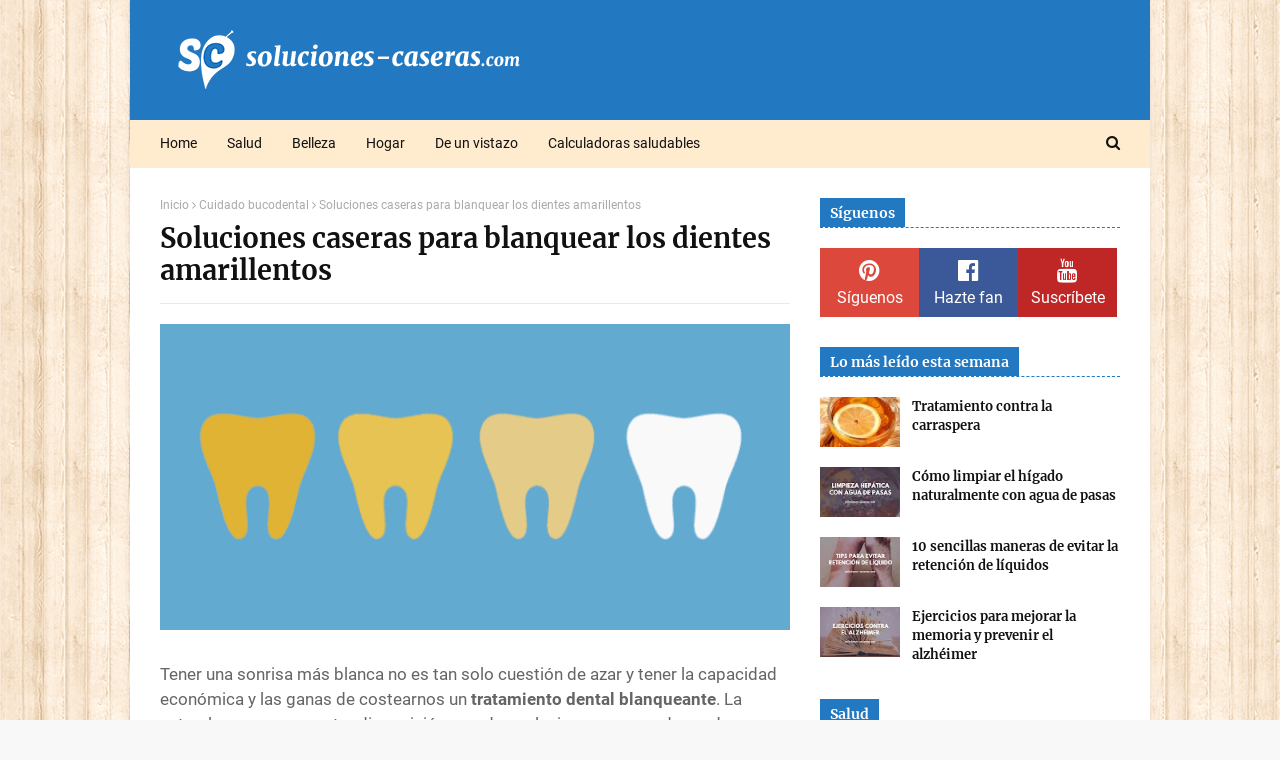

--- FILE ---
content_type: text/javascript; charset=UTF-8
request_url: https://www.soluciones-caseras.com/feeds/posts/default/-/BELLEZA?alt=json-in-script&max-results=3&callback=jQuery1124042068745692651843_1768909467819&_=1768909467820
body_size: 7894
content:
// API callback
jQuery1124042068745692651843_1768909467819({"version":"1.0","encoding":"UTF-8","feed":{"xmlns":"http://www.w3.org/2005/Atom","xmlns$openSearch":"http://a9.com/-/spec/opensearchrss/1.0/","xmlns$blogger":"http://schemas.google.com/blogger/2008","xmlns$georss":"http://www.georss.org/georss","xmlns$gd":"http://schemas.google.com/g/2005","xmlns$thr":"http://purl.org/syndication/thread/1.0","id":{"$t":"tag:blogger.com,1999:blog-5292291599272735799"},"updated":{"$t":"2026-01-04T06:02:19.756+01:00"},"category":[{"term":"SALUD"},{"term":"BELLEZA"},{"term":"Depurar organismo"},{"term":"Alimentación"},{"term":"Hogar"},{"term":"Perder peso"},{"term":"Batidos y Zumos"},{"term":"Dolores"},{"term":"Cuidado de piernas y pies"},{"term":"Mascarillas caseras"},{"term":"Salud Gral"},{"term":"Cuidado del cuerpo"},{"term":"Hígado"},{"term":"Estómago"},{"term":"Cuidado del cabello"},{"term":"Vías respiratorias"},{"term":"Colesterol"},{"term":"Dolor articular"},{"term":"Piel"},{"term":"Boca"},{"term":"Retención de líquidos"},{"term":"Colon"},{"term":"Diabetes"},{"term":"Riñones"},{"term":"Vídeos"},{"term":"Acné y puntos negros"},{"term":"Estreñimiento"},{"term":"Manchas de la piel"},{"term":"Trucos de limpieza"},{"term":"Cuidado bucodental"},{"term":"Artritis"},{"term":"Síntomas o señales"},{"term":"Trucos de cocina"},{"term":"Beneficios de"},{"term":"Cuidado de uñas"},{"term":"Pies"},{"term":"Tratamientos antiarrugas"},{"term":"Gases"},{"term":"Digestión"},{"term":"Estrés"},{"term":"Propiedades de las plantas"},{"term":"Tos"},{"term":"Hongos"},{"term":"Varices"},{"term":"Piel seca"},{"term":"Trucos para la ropa"},{"term":"Hipertensión"},{"term":"Piel grasa"},{"term":"Cefaleas"},{"term":"Garganta"},{"term":"Halitosis"},{"term":"Insomnio"},{"term":"Jarabes caseros"},{"term":"Salud general"},{"term":"Acidez"},{"term":"Artrosis"},{"term":"Cabeza"},{"term":"Cáncer"},{"term":"Dolores musculares"},{"term":"Flacidez"},{"term":"Limpiar las arterias"},{"term":"Subir las defensas"},{"term":"Tensión"},{"term":"Vientre hinchado"},{"term":"Bolsas y ojeras"},{"term":"Curiosidades"},{"term":"Nerviosismo"},{"term":"Visión"},{"term":"Celulitis"},{"term":"Circulación"},{"term":"Depresión"},{"term":"Eliminar malos olores"},{"term":"Espalda"},{"term":"Estrías"},{"term":"Higiene íntima"},{"term":"Anemia"},{"term":"Ansiedad"},{"term":"Arreglos y consejos"},{"term":"Corazón"},{"term":"Dolor de estómago"},{"term":"Gastritis"},{"term":"Infecciones"},{"term":"Piel mixta"},{"term":"Resfriados"},{"term":"Alergia"},{"term":"Caída del cabello"},{"term":"Cicatrices"},{"term":"Dietas"},{"term":"Eliminar manchas"},{"term":"Memoria"},{"term":"Menstruación"},{"term":"Oídos"},{"term":"Úlceras"},{"term":"Catarros"},{"term":"Cálculos renales"},{"term":"Dolor de muelas"},{"term":"Hongos vaginales"},{"term":"Jabón casero"},{"term":"Osteoporosis"},{"term":"Piel estropeada"},{"term":"Pulmones"},{"term":"Talones agrietados"},{"term":"Blanquear los dientes"},{"term":"Callos"},{"term":"Colon Irritable"},{"term":"Eliminar insectos"},{"term":"Infección de orina"},{"term":"Irritación de la piel"},{"term":"Limpieza"},{"term":"Mareos"},{"term":"Triglicéridos"},{"term":"Ácido úrico"},{"term":"Afeitado y depilación"},{"term":"Cabello seco"},{"term":"Cansancio"},{"term":"Caspa"},{"term":"Cervicales"},{"term":"Edema"},{"term":"Hemorroides"},{"term":"Huesos"},{"term":"Humedad"},{"term":"Intestino"},{"term":"Mente"},{"term":"Sudor"},{"term":"Tiroides"},{"term":"Vejiga"},{"term":"Verrugas"},{"term":"Alzhéimer"},{"term":"Asma"},{"term":"Cistitis"},{"term":"Dejar de fumar"},{"term":"Exfoliante"},{"term":"Gingivitis"},{"term":"Herpes"},{"term":"Migrañas"},{"term":"Parásitos intestinales"},{"term":"Piojos"},{"term":"RCP"},{"term":"Senos firmes"},{"term":"Subir de peso"},{"term":"Uñas frágiles"},{"term":"calculadoras"},{"term":"Aftas"},{"term":"Analgésicos naturales"},{"term":"Cabello débil"},{"term":"Cara"},{"term":"Cefalea tensional"},{"term":"Congestión nasal"},{"term":"Consejos"},{"term":"Contracturas"},{"term":"Cuidado de manos"},{"term":"Diarrea"},{"term":"Fatiga"},{"term":"Gota"},{"term":"Gripe"},{"term":"Hipotiroidismo"},{"term":"Hígado graso"},{"term":"Manchas"},{"term":"Menopausia"},{"term":"Ojos rojos"},{"term":"Patas de gallo"},{"term":"Picores"},{"term":"Psoriasis"},{"term":"Quemaduras"},{"term":"Sinusitis"},{"term":"Trucos de jardinería"},{"term":"Uñas encarnadas"},{"term":"YouTube"},{"term":"dinero"},{"term":"Alcoholismo"},{"term":"Apnea"},{"term":"Calambres"},{"term":"Canas"},{"term":"Concentración"},{"term":"Conjuntivitis"},{"term":"Durezas"},{"term":"Eccemas"},{"term":"Fiebre"},{"term":"Flemas"},{"term":"General"},{"term":"Heridas"},{"term":"Hipertiroidismo"},{"term":"Inflamaciones"},{"term":"Mal olor de pies"},{"term":"Maquillaje"},{"term":"Papada"},{"term":"Pestañas"},{"term":"Picaduras"},{"term":"Piernas cansadas"},{"term":"Positividad"},{"term":"Párpados caídos"},{"term":"Quistes de grasa"},{"term":"Reflujo gástrico"},{"term":"Rinitis"},{"term":"Ronquidos"},{"term":"Sudoración excesiva"},{"term":"Tonificar glúteos"},{"term":"Aceite de oliva"},{"term":"Aceites esenciales"},{"term":"Afonía"},{"term":"Antibióticos naturales"},{"term":"Arañas vasculares"},{"term":"Arritmia"},{"term":"Bicarbonato sódico"},{"term":"Bronquitis"},{"term":"Bruxismo"},{"term":"Bulimia"},{"term":"Ciática"},{"term":"Colitis ulcerosa"},{"term":"Cortes"},{"term":"Deporte"},{"term":"Dermatitis"},{"term":"Desatascar tuberías"},{"term":"Desodorantes naturales"},{"term":"Dientes sensibles"},{"term":"Embarazo"},{"term":"Esclerosis"},{"term":"Fascitis plantar"},{"term":"Fracturas"},{"term":"Golpes"},{"term":"Grasas"},{"term":"Hemorragias"},{"term":"Hipo"},{"term":"Hipotensión"},{"term":"Hipotermia"},{"term":"Incontinencia"},{"term":"Infarto"},{"term":"Intolerancia a la lactosa"},{"term":"Jabones"},{"term":"Lumbago"},{"term":"Lunares"},{"term":"Morderse las uñas"},{"term":"Mucosidad"},{"term":"Orina"},{"term":"Orzuelos"},{"term":"Otitis"},{"term":"Ovarios"},{"term":"Paperas"},{"term":"Pie diabético"},{"term":"Poros abiertos"},{"term":"Próstata"},{"term":"Psicología"},{"term":"Puntas abiertas"},{"term":"Resaca"},{"term":"Sequedad vaginal"},{"term":"Tapones de cera"},{"term":"Taquicardias"},{"term":"Tips de maquillaje"},{"term":"Torceduras"},{"term":"Vesícula"},{"term":"Vida sexual"},{"term":"Vértigos"},{"term":"juegos"}],"title":{"type":"text","$t":"Soluciones Caseras - Remedios Naturales y Caseros"},"subtitle":{"type":"html","$t":"Comunidad de remedios caseros y medicina natural. Encuentra solución para todo. Remedios naturales, tips de belleza y trucos para el hogar."},"link":[{"rel":"http://schemas.google.com/g/2005#feed","type":"application/atom+xml","href":"https:\/\/www.soluciones-caseras.com\/feeds\/posts\/default"},{"rel":"self","type":"application/atom+xml","href":"https:\/\/www.blogger.com\/feeds\/5292291599272735799\/posts\/default\/-\/BELLEZA?alt=json-in-script\u0026max-results=3"},{"rel":"alternate","type":"text/html","href":"https:\/\/www.soluciones-caseras.com\/search\/label\/BELLEZA"},{"rel":"hub","href":"http://pubsubhubbub.appspot.com/"},{"rel":"next","type":"application/atom+xml","href":"https:\/\/www.blogger.com\/feeds\/5292291599272735799\/posts\/default\/-\/BELLEZA\/-\/BELLEZA?alt=json-in-script\u0026start-index=4\u0026max-results=3"}],"author":[{"name":{"$t":"Soluciones Caseras"},"uri":{"$t":"http:\/\/www.blogger.com\/profile\/15097123097130420038"},"email":{"$t":"noreply@blogger.com"},"gd$image":{"rel":"http://schemas.google.com/g/2005#thumbnail","width":"16","height":"16","src":"https:\/\/img1.blogblog.com\/img\/b16-rounded.gif"}}],"generator":{"version":"7.00","uri":"http://www.blogger.com","$t":"Blogger"},"openSearch$totalResults":{"$t":"310"},"openSearch$startIndex":{"$t":"1"},"openSearch$itemsPerPage":{"$t":"3"},"entry":[{"id":{"$t":"tag:blogger.com,1999:blog-5292291599272735799.post-8404811463524852534"},"published":{"$t":"2018-12-09T23:45:00.000+01:00"},"updated":{"$t":"2018-12-09T23:45:04.991+01:00"},"category":[{"scheme":"http://www.blogger.com/atom/ns#","term":"Acné y puntos negros"},{"scheme":"http://www.blogger.com/atom/ns#","term":"BELLEZA"},{"scheme":"http://www.blogger.com/atom/ns#","term":"Cuidado del cuerpo"},{"scheme":"http://www.blogger.com/atom/ns#","term":"Manchas de la piel"},{"scheme":"http://www.blogger.com/atom/ns#","term":"Piel"},{"scheme":"http://www.blogger.com/atom/ns#","term":"Tratamientos antiarrugas"}],"title":{"type":"text","$t":"Mascarilla dorada para eliminar arrugas, manchas cutáneas y el acné"},"content":{"type":"html","$t":"\u003Cdiv class=\"separator\" style=\"clear: both; text-align: center;\"\u003E\n\u003Ca href=\"https:\/\/blogger.googleusercontent.com\/img\/b\/R29vZ2xl\/AVvXsEhZHaoPE9ySxdtjtSMq3TAJOnEJ7WYfxaNI-3BMVi5Au8owyi9ONHesQKFBXJBgG0P4OQeK5g4zCxOXwuzpDu0gvIT4QVmYNEA3hJBfkw-pQsgYVmVI6BxErHj8cuGjcOaM0BZjyXKs3XL-\/s1600\/mascarilla+de+c%25C3%25BArcuma.png\" imageanchor=\"1\" style=\"margin-left: 1em; margin-right: 1em;\"\u003E\u003Cimg alt=\"mascarilla casera para aclarar las manchas\" border=\"0\" data-original-height=\"341\" data-original-width=\"700\" height=\"310\" src=\"https:\/\/blogger.googleusercontent.com\/img\/b\/R29vZ2xl\/AVvXsEhZHaoPE9ySxdtjtSMq3TAJOnEJ7WYfxaNI-3BMVi5Au8owyi9ONHesQKFBXJBgG0P4OQeK5g4zCxOXwuzpDu0gvIT4QVmYNEA3hJBfkw-pQsgYVmVI6BxErHj8cuGjcOaM0BZjyXKs3XL-\/s640\/mascarilla+de+c%25C3%25BArcuma.png\" title=\"\" width=\"640\" \/\u003E\u003C\/a\u003E\u003C\/div\u003E\n\u003Cbr \/\u003E\nSon muchos los factores que pueden influir cuando hablamos de \u003Cb\u003Eproblemas como el acné, las manchas en la piel o las arrugas\u003C\/b\u003E. El estrés diario, la mala alimentación, la falta hidratación así como la propia genética son las causas principales que determina la aparición de cualquiera de estos trastornos.\u003Cbr \/\u003E\n\u003Cbr \/\u003E\n\u003C!-- adsense --\u003E\nEn el artículo de hoy vamos a aprender a elaborar la conocida como mascarilla de oro, una \u003Cb\u003Ereceta originaria de india que llevo utilizándose siglos para combatir todo tipo de problemas cutáneos\u003C\/b\u003E y ayudarnos a lucir una piel más limpia, sana y brillante.\u003Cbr \/\u003E\n\u003Cbr \/\u003E\n\u003Ch2 style=\"text-align: center;\"\u003E\nMascarilla casera contra las manchas, arrugas y acné\u003C\/h2\u003E\nEl ingrediente principal para elaborar esta mascarilla es la cúrcuma, una especia de la que ya hemos hablado en muchas ocasiones gracias a su gran poder anticancerígeno. Sin embargo también hay que destacar su \u003Cb\u003Egran poder depurativo y rejuvenecedor\u003C\/b\u003E, que además de ayudarnos a mantener nuestra piel más limpia, favorece la \u003Ca href=\"https:\/\/www.soluciones-caseras.com\/2017\/08\/remedios-eficaces-para-quitar-manchas-oscuras-de-la-piel.html\" target=\"_blank\"\u003Eatenuación de las manchas cutáneas\u003C\/a\u003E y que nuestra piel luzca más brillante y sana.\u003Cbr \/\u003E\n\u003Ch3\u003E\nCómo elaborar la mascarilla\u003C\/h3\u003E\nVierte en un recipiente un poco de agua y zumo de limón a partes iguales. Añade también una cucharada de cúrcuma y remueve bien hasta obtener una pasta homogénea.\u003Cbr \/\u003E\n\u003Cbr \/\u003E\nAplica la mascarilla por la zona de las patas de gallo, el párpado inferior y \u003Cb\u003Eaquellas partes de tu cara donde tengas manchas o granitos que quieras eliminar\u003C\/b\u003E. Deja actuar durante media hora y enjuaga después con agua fría.\u003Cbr \/\u003E\n\u003Cbr \/\u003E\n\u003Cdiv class=\"separator\" style=\"clear: both; text-align: center;\"\u003E\n\u003Ca href=\"https:\/\/blogger.googleusercontent.com\/img\/b\/R29vZ2xl\/AVvXsEh6ypx658f0hUwDAprK7Os5Cz4NqqIQx7F5YzqbEffYNJzpA4htt9N9YITSu69f7kZXjk5-ZJEG_IsEPbQSqK8DGEKbSFbzL7w4Yb68BwqVCyBVkKDfphw9h7dKlL4OP3m5ZIfRVQM4z-QR\/s1600\/c%25C3%25BArcuma.png\" imageanchor=\"1\" style=\"margin-left: 1em; margin-right: 1em;\"\u003E\u003Cimg border=\"0\" data-original-height=\"341\" data-original-width=\"700\" height=\"310\" src=\"https:\/\/blogger.googleusercontent.com\/img\/b\/R29vZ2xl\/AVvXsEh6ypx658f0hUwDAprK7Os5Cz4NqqIQx7F5YzqbEffYNJzpA4htt9N9YITSu69f7kZXjk5-ZJEG_IsEPbQSqK8DGEKbSFbzL7w4Yb68BwqVCyBVkKDfphw9h7dKlL4OP3m5ZIfRVQM4z-QR\/s640\/c%25C3%25BArcuma.png\" width=\"640\" \/\u003E\u003C\/a\u003E\u003C\/div\u003E\n\u003Cbr \/\u003E\nAplícate esta mascarilla por la noche a días alternos y verás como poco a poco tu piel luce mucho más sana y bonita.\u003Cbr \/\u003E\n\u003Cbr \/\u003E\n\u003Cdiv style=\"text-align: center;\"\u003E\n\u003Ci\u003EDescubre también:\u0026nbsp;\u003Ca href=\"https:\/\/www.soluciones-caseras.com\/2017\/01\/jabon-casero-para-borrar-las-manchas-de-la-piel.html\" target=\"_blank\"\u003ECómo elaborar un jabón casero para borrar las manchas de la piel\u003C\/a\u003E\u003C\/i\u003E\u003C\/div\u003E\n\u003Ch3\u003E\nConsejos extra\u003C\/h3\u003E\nAdemás de aplicarte esta mascarilla casera, si quieres mantener un cutis saludable debes cuidar tu alimentación, protegerte de los rayos solares, beber al menos 2 litros de agua al día así como limpiar tu rostro diariamente para \u003Cb\u003Eeliminar de tu piel todas las sustancias nocivas\u003C\/b\u003E que se van acumulando a lo largo del día.\u003Cbr \/\u003E\n\u003Cbr \/\u003E\nSi además de poner en práctica estos consejos y usar esta mascarilla habitualmente, descansas lo suficiente y cuidas tu estrés, no habrá factor externo que se interponga en tu objetivo de \u003Cb\u003Elucir una piel más joven y radiante\u003C\/b\u003E.\u003Cbr \/\u003E\n\u003Cbr \/\u003E\n\u003Cdiv style=\"text-align: center;\"\u003E\n\u003Ci\u003ENo te vayas sin leer:\u0026nbsp;\u003Ca href=\"https:\/\/www.soluciones-caseras.com\/2017\/06\/elimina-las-arrugas-y-flacidez-del-rostro-con-mascarillas-caseras.html\" target=\"_blank\"\u003EElimina las arrugas y flacidez del rostro con cremas caseras\u003C\/a\u003E\u003C\/i\u003E\u003C\/div\u003E\n\u003Cbr \/\u003E\nSé constante en la aplicación de esta mascarilla y obtendrás unos beneficios a la altura de las mejores cremas del mercado. ¡No dejes de probarla!"},"link":[{"rel":"replies","type":"application/atom+xml","href":"https:\/\/www.soluciones-caseras.com\/feeds\/8404811463524852534\/comments\/default","title":"Enviar comentarios"},{"rel":"replies","type":"text/html","href":"https:\/\/www.blogger.com\/comment\/fullpage\/post\/5292291599272735799\/8404811463524852534?isPopup=true","title":"0 comentarios"},{"rel":"edit","type":"application/atom+xml","href":"https:\/\/www.blogger.com\/feeds\/5292291599272735799\/posts\/default\/8404811463524852534"},{"rel":"self","type":"application/atom+xml","href":"https:\/\/www.blogger.com\/feeds\/5292291599272735799\/posts\/default\/8404811463524852534"},{"rel":"alternate","type":"text/html","href":"https:\/\/www.soluciones-caseras.com\/2018\/12\/mascarilla-dorada-para-eliminar-arrugas-manchas-acne.html","title":"Mascarilla dorada para eliminar arrugas, manchas cutáneas y el acné"}],"author":[{"name":{"$t":"Soluciones Caseras"},"uri":{"$t":"http:\/\/www.blogger.com\/profile\/15097123097130420038"},"email":{"$t":"noreply@blogger.com"},"gd$image":{"rel":"http://schemas.google.com/g/2005#thumbnail","width":"16","height":"16","src":"https:\/\/img1.blogblog.com\/img\/b16-rounded.gif"}}],"media$thumbnail":{"xmlns$media":"http://search.yahoo.com/mrss/","url":"https:\/\/blogger.googleusercontent.com\/img\/b\/R29vZ2xl\/AVvXsEhZHaoPE9ySxdtjtSMq3TAJOnEJ7WYfxaNI-3BMVi5Au8owyi9ONHesQKFBXJBgG0P4OQeK5g4zCxOXwuzpDu0gvIT4QVmYNEA3hJBfkw-pQsgYVmVI6BxErHj8cuGjcOaM0BZjyXKs3XL-\/s72-c\/mascarilla+de+c%25C3%25BArcuma.png","height":"72","width":"72"},"thr$total":{"$t":"0"}},{"id":{"$t":"tag:blogger.com,1999:blog-5292291599272735799.post-959816487611981942"},"published":{"$t":"2018-12-05T18:25:00.001+01:00"},"updated":{"$t":"2018-12-05T18:25:04.850+01:00"},"category":[{"scheme":"http://www.blogger.com/atom/ns#","term":"BELLEZA"},{"scheme":"http://www.blogger.com/atom/ns#","term":"Blanquear los dientes"},{"scheme":"http://www.blogger.com/atom/ns#","term":"Cuidado bucodental"}],"title":{"type":"text","$t":"Soluciones caseras para blanquear los dientes amarillentos"},"content":{"type":"html","$t":"\u003Cdiv class=\"separator\" style=\"clear: both; text-align: center;\"\u003E\n\u003Ca href=\"https:\/\/blogger.googleusercontent.com\/img\/b\/R29vZ2xl\/AVvXsEj0Gf1LYVio7AaXKQdfw7WMC13hzo1sZvv1hTki_UIpNDVJpIpm-TB-IewFZyzu1jEmAow1HyqDBQhYGoBmVD3CprmXYHVgwIEWgO1ep08DYT5mx8RUOATV-EpRzpeoSiLZknj5FF-Vopcp\/s1600\/dientes+amarillos.png\" imageanchor=\"1\" style=\"margin-left: 1em; margin-right: 1em;\"\u003E\u003Cimg border=\"0\" data-original-height=\"341\" data-original-width=\"700\" height=\"310\" src=\"https:\/\/blogger.googleusercontent.com\/img\/b\/R29vZ2xl\/AVvXsEj0Gf1LYVio7AaXKQdfw7WMC13hzo1sZvv1hTki_UIpNDVJpIpm-TB-IewFZyzu1jEmAow1HyqDBQhYGoBmVD3CprmXYHVgwIEWgO1ep08DYT5mx8RUOATV-EpRzpeoSiLZknj5FF-Vopcp\/s640\/dientes+amarillos.png\" width=\"640\" \/\u003E\u003C\/a\u003E\u003C\/div\u003E\n\u003Cbr \/\u003E\nTener una sonrisa más blanca no es tan solo cuestión de azar y tener la capacidad económica y las ganas de costearnos un \u003Cb\u003Etratamiento dental blanqueante\u003C\/b\u003E. La naturaleza pone a nuestra disposición grandes soluciones que puede ayudarnos a conseguir el mismo objetivo de una forma mucho más económica y sana.\u003Cbr \/\u003E\n\u003Cbr \/\u003E\n\u003C!-- adsense --\u003E\nLas dos soluciones naturales que vamos a conocer hoy requieren de constancia y paciencia, ya que los resultados no son instantáneos. Sin embargo \u003Cb\u003Esi utilizas estos sencillos \u003Ca href=\"https:\/\/www.soluciones-caseras.com\/2016\/12\/como-blanquear-los-dientes-amarillos-con-remedios-caseros.html\" target=\"_blank\"\u003Eremedios blanqueantes\u003C\/a\u003E con frecuencia conseguirás el objetivo qué buscas sin haberte gastado casi nada\u003C\/b\u003E. No pierdas detalle de los siguientes remedios y empieza ponerlas en práctica cuanto antes.\u003Cbr \/\u003E\n\u003Cbr \/\u003E\n\u003Ch2 style=\"text-align: center;\"\u003E\nRemedios naturales para blanquear los dientes\u003C\/h2\u003E\n\u003Ch3\u003E\nAgua, limón y bicarbonato\u003C\/h3\u003E\nTal vez conozcas este remedio porque es \u003Cb\u003Euno de los más antiguos y eficaces que existe\u003C\/b\u003E. No obstante es importante que no abuses de él, ya que en ese caso podríamos debilitar el esmalte, por lo que ganaríamos algo a costa de perder algo mucho más importante, la protección de nuestro diente.\u003Cbr \/\u003E\n\u003Cbr \/\u003E\n\u003Cb\u003ESi tienes manchas, cepíllate una o dos veces por semana con una mezcla de bicarbonato y limón a partes iguales\u003C\/b\u003E. Si solo quieres quitar el color amarillento, cambia el limón por agua.\u003Cbr \/\u003E\n\u003Ch3\u003E\nExtracto de neem\u003C\/h3\u003E\nEste árbol tropical es muy utilizado en medicina natural debido a sus muy diversas propiedades. Para tratar el tema que hoy nos importa, \u003Cb\u003Ebasta con mezclar unas gotas de extracto esta planta con agua y nuestra pasta dentífrica habitual\u003C\/b\u003E. Cepíllate los dientes con esta mezcla diariamente hasta obtener los resultados deseados.\u003Cbr \/\u003E\n\u003Cbr \/\u003E\n\u003Cdiv style=\"text-align: center;\"\u003E\n\u003Ci\u003EDescubre también:\u0026nbsp;\u003Ca href=\"https:\/\/www.soluciones-caseras.com\/2018\/06\/como-hacer-un-dentifrico-blanqueador-casero-con-carbon-activado.html\" target=\"_blank\"\u003ECómo hacer un dentífrico blanqueador casero con carbón activado\u003C\/a\u003E\u003C\/i\u003E\u003C\/div\u003E\n\u003Cbr \/\u003E\n\u003Cb\u003E\u003Ci\u003EConsejo final:\u003C\/i\u003E\u003C\/b\u003E El abuso de los medicamentos, el tabaco y el café manchando nuestros dientes, por lo que si quieres acabar con este problema deberías eliminarlos o al menos reducirlos en tu día a día.\u003Cbr \/\u003E\n\u003Cbr \/\u003E\nSé constante en la aplicación de estos sencillos remedios caseros y \u003Cb\u003Everás como poco a poco tu sonrisa va recuperando su blanco natural\u003C\/b\u003E. Y si te ha parecido interesante no olvides compartir."},"link":[{"rel":"replies","type":"application/atom+xml","href":"https:\/\/www.soluciones-caseras.com\/feeds\/959816487611981942\/comments\/default","title":"Enviar comentarios"},{"rel":"replies","type":"text/html","href":"https:\/\/www.blogger.com\/comment\/fullpage\/post\/5292291599272735799\/959816487611981942?isPopup=true","title":"0 comentarios"},{"rel":"edit","type":"application/atom+xml","href":"https:\/\/www.blogger.com\/feeds\/5292291599272735799\/posts\/default\/959816487611981942"},{"rel":"self","type":"application/atom+xml","href":"https:\/\/www.blogger.com\/feeds\/5292291599272735799\/posts\/default\/959816487611981942"},{"rel":"alternate","type":"text/html","href":"https:\/\/www.soluciones-caseras.com\/2018\/12\/soluciones-caseras-para-blanquear-los-dientes-amarillos.html","title":"Soluciones caseras para blanquear los dientes amarillentos"}],"author":[{"name":{"$t":"Soluciones Caseras"},"uri":{"$t":"http:\/\/www.blogger.com\/profile\/15097123097130420038"},"email":{"$t":"noreply@blogger.com"},"gd$image":{"rel":"http://schemas.google.com/g/2005#thumbnail","width":"16","height":"16","src":"https:\/\/img1.blogblog.com\/img\/b16-rounded.gif"}}],"media$thumbnail":{"xmlns$media":"http://search.yahoo.com/mrss/","url":"https:\/\/blogger.googleusercontent.com\/img\/b\/R29vZ2xl\/AVvXsEj0Gf1LYVio7AaXKQdfw7WMC13hzo1sZvv1hTki_UIpNDVJpIpm-TB-IewFZyzu1jEmAow1HyqDBQhYGoBmVD3CprmXYHVgwIEWgO1ep08DYT5mx8RUOATV-EpRzpeoSiLZknj5FF-Vopcp\/s72-c\/dientes+amarillos.png","height":"72","width":"72"},"thr$total":{"$t":"0"}},{"id":{"$t":"tag:blogger.com,1999:blog-5292291599272735799.post-9208776789377072942"},"published":{"$t":"2018-11-29T18:20:00.001+01:00"},"updated":{"$t":"2018-11-29T18:20:55.839+01:00"},"category":[{"scheme":"http://www.blogger.com/atom/ns#","term":"BELLEZA"},{"scheme":"http://www.blogger.com/atom/ns#","term":"Manchas de la piel"}],"title":{"type":"text","$t":"Remedios caseros para aclarar las axilas oscurecidas"},"content":{"type":"html","$t":"\u003Cdiv class=\"separator\" style=\"clear: both; text-align: center;\"\u003E\n\u003Ca href=\"https:\/\/blogger.googleusercontent.com\/img\/b\/R29vZ2xl\/AVvXsEiKOgSyVjSKAb0XXkO02mJhqj0g22jnH7eIgQh51yqhQLi3rBvKVXYZaEQ4aVL2wNOuh-g1K83wbfy-B4lsB4gQDa-lzC2un_k_fxKwbZuLCnT252XvKFnP4QV6LJvEmzc0dbq0YqEELHHx\/s1600\/axilas.png\" imageanchor=\"1\" style=\"margin-left: 1em; margin-right: 1em;\"\u003E\u003Cimg alt=\"remedios para blanquear las axilas oscuras\" border=\"0\" data-original-height=\"341\" data-original-width=\"700\" height=\"310\" src=\"https:\/\/blogger.googleusercontent.com\/img\/b\/R29vZ2xl\/AVvXsEiKOgSyVjSKAb0XXkO02mJhqj0g22jnH7eIgQh51yqhQLi3rBvKVXYZaEQ4aVL2wNOuh-g1K83wbfy-B4lsB4gQDa-lzC2un_k_fxKwbZuLCnT252XvKFnP4QV6LJvEmzc0dbq0YqEELHHx\/s640\/axilas.png\" title=\"\" width=\"640\" \/\u003E\u003C\/a\u003E\u003C\/div\u003E\n\u003Cbr \/\u003E\nEl oscurecimiento de las axilas es un problema que afecta a muchos hombres y mujeres de todo el mundo. Aunque no se trata de un trastorno grave, si que puede ser un motivo de vergüenza para muchas personas, por lo que se les gustaría corregirlo.\u003Cbr \/\u003E\n\u003Cbr \/\u003E\n\u003C!-- adsense --\u003E\u003Cb\u003E\nEl oscurecimiento de la piel es un problema que suele aparecer como consecuencia del roce continuado\u003C\/b\u003E especialmente en personas con sobrepeso, lo que provoca un mayor engrosamiento de la dermis y su consiguiente oscurecimiento. Es también muy común en personas con diabetes tipo dos.\u003Cbr \/\u003E\n\u003Cbr \/\u003E\nEn artículos anteriores aprendimos a elaborar una sencilla \u003Ca href=\"https:\/\/www.soluciones-caseras.com\/2018\/10\/mascarilla-casera-para-eliminar-manchas-arrugas-acne.html\" target=\"_blank\"\u003Emascarilla casera para eliminar las manchas, arrugas y el acné\u003C\/a\u003E, así como varios \u003Ca href=\"https:\/\/www.soluciones-caseras.com\/2017\/08\/como-quitar-las-manchas-de-la-piel-con-remedios-caseros.html\" target=\"_blank\"\u003Eremedios para quitar las manchas oscuras de la piel\u003C\/a\u003E. Hoy vamos a seguir ampliando esta lista de \u003Cb\u003Eremedios contra el oscurecimiento de la piel\u003C\/b\u003E con algunas soluciones muy fáciles de elaborar.\u003Cbr \/\u003E\n\u003Cbr \/\u003E\n\u003Ch2 style=\"text-align: center;\"\u003E\nSoluciones naturales para blanquear la piel\u003C\/h2\u003E\n\u003Ch3\u003E\nJugo de papa o patata\u003C\/h3\u003E\nEl jugo que expulsa las patatas cuando las cortamos es un \u003Cb\u003Epoderoso blanqueador natural\u003C\/b\u003E, por lo que es una gran \u003Cb\u003Esolución a tener en cuenta cuando queremos combatir el oscurecimiento de la piel\u003C\/b\u003E.\u003Cbr \/\u003E\n\u003Cbr \/\u003E\nElaborar este remedio es tan sencillo como pelar una patata y pasar la por la licuadora o extractora de jugos para extraer su zumo.Guardamos el contenido en un recipiente de vidrio la nevera y lo aplicamos diariamente sobre la axila empapando un trozo de algodón y dejándola actuar durante 40 o 50 minutos.\u003Cbr \/\u003E\n\u003Cbr \/\u003E\n\u003Cdiv class=\"separator\" style=\"clear: both; text-align: center;\"\u003E\n\u003Ca href=\"https:\/\/blogger.googleusercontent.com\/img\/b\/R29vZ2xl\/AVvXsEjv-NFOYCVx6IMECVxwohxzFK24oCOb8uwUm1OtEUt_Pmdg3fZj5bO2LWQO0K5MT8q2m-ZnaQNgiRtN5BOzypepK5XIlquXxTLn189k_9CvaZ2ryQDWnWDY5HgUb7r4FArVrG7UjgcPuNpI\/s1600\/jugo+de+patata.png\" imageanchor=\"1\" style=\"margin-left: 1em; margin-right: 1em;\"\u003E\u003Cimg alt=\"cómo aclarar las manchas de la piel\" border=\"0\" data-original-height=\"341\" data-original-width=\"700\" height=\"310\" src=\"https:\/\/blogger.googleusercontent.com\/img\/b\/R29vZ2xl\/AVvXsEjv-NFOYCVx6IMECVxwohxzFK24oCOb8uwUm1OtEUt_Pmdg3fZj5bO2LWQO0K5MT8q2m-ZnaQNgiRtN5BOzypepK5XIlquXxTLn189k_9CvaZ2ryQDWnWDY5HgUb7r4FArVrG7UjgcPuNpI\/s640\/jugo+de+patata.png\" title=\"\" width=\"640\" \/\u003E\u003C\/a\u003E\u003C\/div\u003E\n\u003Ch3\u003E\nUngüento de vinagre y harina de arroz\u003C\/h3\u003E\nLa combinación de estos dos ingredientes resulta \u003Cb\u003Ealtamente efectiva para blanquear la piel, entre otras cosas por el gran poder antibacteriano del vinagre\u003C\/b\u003E, que nos ayuda a destruir las bacterias tan presentes en esta zona de nuestro cuerpo.\u003Cbr \/\u003E\n\u003Cbr \/\u003E\nVierte en un recipiente un par de cucharadas de harina de arroz y otras dos de vinagre. Mezcla bien hasta obtener una pasta homogénea y aplicarla sobre la zona a tratar dejándolo actuar durante 20 o 30 minutos. Repite el proceso dos veces por semana hasta que tengas los resultados deseados.\u003Cbr \/\u003E\n\u003Cbr \/\u003E\n\u003Cdiv style=\"text-align: center;\"\u003E\n\u003Ci\u003EAprende también: \u003Ca href=\"https:\/\/www.soluciones-caseras.com\/2017\/01\/jabon-casero-para-borrar-las-manchas-de-la-piel.html\" target=\"_blank\"\u003ECómo elaborar un jabón casero para borrar las manchas de la piel\u003C\/a\u003E\u003C\/i\u003E\u003C\/div\u003E\n\u003Ch3\u003E\nJugo de limón\u003C\/h3\u003E\nEste preciado cítrico es \u003Cb\u003Euno de los remedios más sencillos pero la vez eficaces para desinfectar y blanquear la piel\u003C\/b\u003E. Además de ello usando este remedio obtendremos un poderoso desodorante natural que nos evitará el tener que usar químicos.\u003Cbr \/\u003E\n\u003Cbr \/\u003E\n\u003Cdiv class=\"separator\" style=\"clear: both; text-align: center;\"\u003E\n\u003Ca href=\"https:\/\/blogger.googleusercontent.com\/img\/b\/R29vZ2xl\/AVvXsEiD1GinvDp01HcxkB89OaszsUGdOiQ2ID7KMDIKG39DeL1fhhu8Frt9rz8EN29xKlVHSCAdmwwA6TUxZI-Pm96t8u8ilkVRPZWM4ZKwSYhIcOv8msP3Ma-gmpO6wJoEDyRLOlvb7NFMnfA3\/s1600\/lim%25C3%25B3n+axila.png\" imageanchor=\"1\" style=\"margin-left: 1em; margin-right: 1em;\"\u003E\u003Cimg border=\"0\" data-original-height=\"341\" data-original-width=\"700\" height=\"310\" src=\"https:\/\/blogger.googleusercontent.com\/img\/b\/R29vZ2xl\/AVvXsEiD1GinvDp01HcxkB89OaszsUGdOiQ2ID7KMDIKG39DeL1fhhu8Frt9rz8EN29xKlVHSCAdmwwA6TUxZI-Pm96t8u8ilkVRPZWM4ZKwSYhIcOv8msP3Ma-gmpO6wJoEDyRLOlvb7NFMnfA3\/s640\/lim%25C3%25B3n+axila.png\" width=\"640\" \/\u003E\u003C\/a\u003E\u003C\/div\u003E\n\u003Cbr \/\u003E\nUsar este remedio es tan sencillo como partir un limón por la mitad y frotarlo por las axilas. Repite este proceso diariamente cada noche antes de irte a dormir.Lava por la mañana con agua, ya que limón al contacto con él sol puede provocar el efecto contrario, es decir, el oscurecimiento de la piel.\u003Cbr \/\u003E\n\u003Cbr \/\u003E\n\u003Cdiv style=\"text-align: center;\"\u003E\n\u003Ci\u003EConoce también:\u0026nbsp;\u003Ca href=\"https:\/\/www.soluciones-caseras.com\/2016\/12\/remedios-caseros-para-quitar-las-manchas-de-la-cara.html\" target=\"_blank\"\u003ERemedios caseros para quitar las manchas de la cara\u003C\/a\u003E\u003C\/i\u003E\u003C\/div\u003E\n\u003Cbr \/\u003E\nComo puedes observar \u003Cb\u003Eblanquear zonas más oscuras de nuestro cuerpo es sencillo\u003C\/b\u003E si sabemos cómo hacerlo. Pon en práctica estos remedios y comprueba lo eficaces que son."},"link":[{"rel":"replies","type":"application/atom+xml","href":"https:\/\/www.soluciones-caseras.com\/feeds\/9208776789377072942\/comments\/default","title":"Enviar comentarios"},{"rel":"replies","type":"text/html","href":"https:\/\/www.blogger.com\/comment\/fullpage\/post\/5292291599272735799\/9208776789377072942?isPopup=true","title":"0 comentarios"},{"rel":"edit","type":"application/atom+xml","href":"https:\/\/www.blogger.com\/feeds\/5292291599272735799\/posts\/default\/9208776789377072942"},{"rel":"self","type":"application/atom+xml","href":"https:\/\/www.blogger.com\/feeds\/5292291599272735799\/posts\/default\/9208776789377072942"},{"rel":"alternate","type":"text/html","href":"https:\/\/www.soluciones-caseras.com\/2018\/11\/remedios-caseros-para-aclarar-axilas-oscuras.html","title":"Remedios caseros para aclarar las axilas oscurecidas"}],"author":[{"name":{"$t":"Soluciones Caseras"},"uri":{"$t":"http:\/\/www.blogger.com\/profile\/15097123097130420038"},"email":{"$t":"noreply@blogger.com"},"gd$image":{"rel":"http://schemas.google.com/g/2005#thumbnail","width":"16","height":"16","src":"https:\/\/img1.blogblog.com\/img\/b16-rounded.gif"}}],"media$thumbnail":{"xmlns$media":"http://search.yahoo.com/mrss/","url":"https:\/\/blogger.googleusercontent.com\/img\/b\/R29vZ2xl\/AVvXsEiKOgSyVjSKAb0XXkO02mJhqj0g22jnH7eIgQh51yqhQLi3rBvKVXYZaEQ4aVL2wNOuh-g1K83wbfy-B4lsB4gQDa-lzC2un_k_fxKwbZuLCnT252XvKFnP4QV6LJvEmzc0dbq0YqEELHHx\/s72-c\/axilas.png","height":"72","width":"72"},"thr$total":{"$t":"0"}}]}});